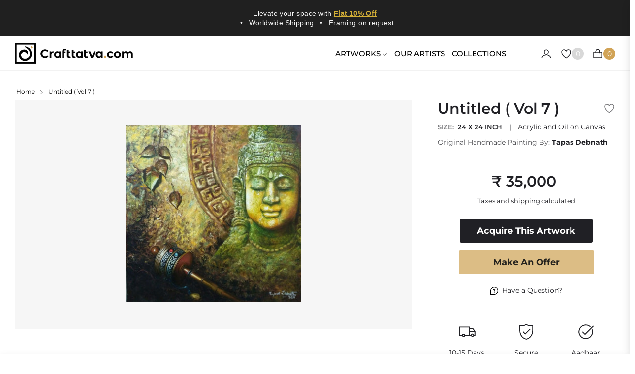

--- FILE ---
content_type: text/javascript
request_url: https://crafttatva.com/cdn/shop/t/18/assets/optimize.js?v=178288286106074372131723206538
body_size: -57
content:
var _0x2f98=[window.location.hostname,Shopify.shop,"href","location","indexOf","shopifypreview.com","shopify.com","Unauthorised use of code detected. using the copyrighted code without prior permission.","log","script","getElementsByTagName","length","data-src","getAttribute","src","setAttribute","dataset","type","text/javascripts","createElement","attributes","name","value","text/javascript","innerHTML","removeChild","parentNode","insertBefore","StartAsyncLoading","dispatchEvent","startasyncloading","scroll","addEventListener","mousemove","touchstart","load","attachEvent","onload"],domain_url=_0x2f98[0],domain_admin_url=_0x2f98[1],current_url=window[_0x2f98[3]][_0x2f98[2]];if(current_url[_0x2f98[4]](domain_url)<0&&current_url[_0x2f98[4]](domain_admin_url)<0&&current_url[_0x2f98[4]](_0x2f98[5])<0&&current_url[_0x2f98[4]](_0x2f98[6]))console[_0x2f98[8]](_0x2f98[7]);else{var loadAsync2=function(){if(!script_loaded){script_loaded=!0;for(var _0x9bfax6=document[_0x2f98[10]](_0x2f98[9]),_0x9bfax7=0;_0x9bfax7<_0x9bfax6[_0x2f98[11]];_0x9bfax7++)if(_0x9bfax6[_0x9bfax7][_0x2f98[13]](_0x2f98[12])!==null&&(_0x9bfax6[_0x9bfax7][_0x2f98[15]](_0x2f98[14],_0x9bfax6[_0x9bfax7][_0x2f98[13]](_0x2f98[12])),delete _0x9bfax6[_0x9bfax7][_0x2f98[16]][_0x2f98[14]]),_0x9bfax6[_0x9bfax7][_0x2f98[13]](_0x2f98[17])==_0x2f98[18]){for(var _0x9bfax8=document[_0x2f98[19]](_0x2f98[9]),_0x9bfax9=0;_0x9bfax9<_0x9bfax6[_0x9bfax7][_0x2f98[20]][_0x2f98[11]];_0x9bfax9++){var _0x9bfaxa=_0x9bfax6[_0x9bfax7][_0x2f98[20]][_0x9bfax9];_0x9bfax8[_0x2f98[15]](_0x9bfaxa[_0x2f98[21]],_0x9bfaxa[_0x2f98[22]])}_0x9bfax8[_0x2f98[17]]=_0x2f98[23],_0x9bfax8[_0x2f98[24]]=_0x9bfax6[_0x9bfax7][_0x2f98[24]],_0x9bfax6[_0x9bfax7][_0x2f98[26]][_0x2f98[25]](_0x9bfax6[_0x9bfax7]),_0x9bfax6[_0x9bfax7][_0x2f98[26]][_0x2f98[27]](_0x9bfax8,_0x9bfax6[_0x9bfax7])}setTimeout(function(){document[_0x2f98[29]](new CustomEvent(_0x2f98[28]))},900),document[_0x2f98[29]](new CustomEvent(_0x2f98[30]))}},loadAsync=loadAsync2,script_loaded=!1;window[_0x2f98[32]](_0x2f98[31],function(_0x9bfaxb){loadAsync2()}),window[_0x2f98[32]](_0x2f98[33],function(){loadAsync2()}),window[_0x2f98[32]](_0x2f98[34],function(){loadAsync2()}),window[_0x2f98[32]]?window[_0x2f98[32]](_0x2f98[35],function(){setTimeout(loadAsync2,9e3)},!1):window[_0x2f98[36]]?window[_0x2f98[36]](_0x2f98[37],function(){setTimeout(loadAsync2,9e3)}):window[_0x2f98[37]]=loadAsync2}
//# sourceMappingURL=/cdn/shop/t/18/assets/optimize.js.map?v=178288286106074372131723206538


--- FILE ---
content_type: image/svg+xml
request_url: https://crafttatva.com/cdn/shop/t/18/assets/ico-select.svg?v=92186169556702222641723206553
body_size: -516
content:
<svg xmlns="http://www.w3.org/2000/svg" viewBox="0 0 16 16"><path fill="none" stroke="#343a40" stroke-linecap="round" stroke-linejoin="round" stroke-width="2" d="M2 5l6 6 6-6"/></svg>